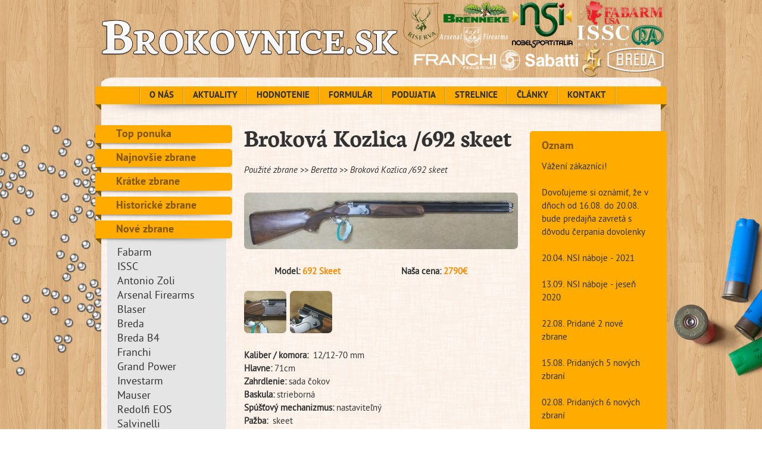

--- FILE ---
content_type: text/html; charset=UTF-8
request_url: https://www.brokovnice.sk/zbran/375/brokova-kozlica-692-skeet/
body_size: 4301
content:

<!DOCTYPE html PUBLIC "-//W3C//DTD XHTML 1.0 Strict//EN" "http://www.w3.org/TR/xhtml1/DTD/xhtml1-strict.dtd">
<html xmlns="http://www.w3.org/1999/xhtml" xml:lang="sk" lang="sk">
   <head>
      <meta http-equiv="content-type" content="text/html; charset=utf-8" />
      <meta name="author" content="bubblemedia.sk" />
      <meta name="robots" content="all,follow" />

      <title>Broková Kozlica /692 skeet | Brokovnice.sk</title>
      <meta name="description" content="Otvorenie bazára zbraní slúži na zaplnenie sektora, ktorý v predaji zbraní na Slovensku chýba." />
      <meta name="keywords" content="brokovnice, zbrane, eshop, grand power" />

      <link rel="stylesheet" type="text/css" href="/styles/stylesheet.css?rev=4" />
      <link rel="stylesheet" type="text/css" href="/js/fancybox/jquery.fancybox.css" media="screen" />

      <script src="/js/jquery-1.7.2.min.js" type="text/javascript"></script>
      <script src="/js/fancybox/jquery.fancybox.pack.js" type="text/javascript" ></script>
      <script src="/js/custom.js?rev=4" type="text/javascript"></script>

      <script type="text/javascript">

        var _gaq = _gaq || [];
        _gaq.push(['_setAccount', 'UA-5194258-63']);
        _gaq.push(['_trackPageview']);

        (function() {
          var ga = document.createElement('script'); ga.type = 'text/javascript'; ga.async = true;
          ga.src = ('https:' == document.location.protocol ? 'https://ssl' : 'http://www') + '.google-analytics.com/ga.js';
          var s = document.getElementsByTagName('script')[0]; s.parentNode.insertBefore(ga, s);
        })();

      </script>

   </head>
   <body>
      <div id="outer-wrapper">
         <div id="main-wrapper">
            <div id="header">
               <a id="headerA" href="/"></a>
            </div>
            <div id="content">
               <div id="topMenu">
                  <div id="topMenuBegin"></div>
                  <a href="/o-nas/">O NÁS</a>
                  <a href="/sekcia/aktuality/">AKTUALITY</a>
                  <a href="/sekcia/hodnotenie/">HODNOTENIE</a>
                  <a href="/formular/">FORMULÁR</a>
                  <a href="/sekcia/podujatia/">PODUJATIA</a>
                  <a href="http://slovenskestrelnice.sk/">STRELNICE</a>
                  <a href="/sekcia/clanky/">ČLÁNKY</a>
                  <a href="/kontakt/">KONTAKT</a>
                  <div id="topMenuEnd"></div>
                  <div class="clear"></div>
               </div>
               <div id="leftArea">
                  <div id="leftMenu"><a href="http://www.brokovnice.sk/download/top_ponuka.pdf" class="level1">Top ponuka</a><a href="/zbrane/" class="level1">Najnovšie zbrane</a><a href="/sekcia/kratke_zbrane/" class="level1">Krátke zbrane</a><a href="/zbrane/1/historicke-zbrane/" class="level1">Historické zbrane</a><div class="level1 open">Nové zbrane</div><div class="subMenu"><a href="http://fabarm.sk">Fabarm</a>
<a href="http://issc.sk">ISSC</a>
<a href="/sekcia/antonio-zoli/">Antonio Zoli</a>
<a href="/sekcia/arsenal/">Arsenal Firearms</a>
<a href="/sekcia/blaser/">Blaser</a>
<a href="/sekcia/breda/">Breda</a>
<a href="/sekcia/breda_b4/">Breda B4</a>
<a href="/sekcia/franchi/">Franchi</a>
<a href="/sekcia/grand-power/">Grand Power</a>
<a href="/sekcia/investarm/">Investarm</a>
<a href="/sekcia/mauser/">Mauser</a>
<a href="/sekcia/redolfi-eos/">Redolfi EOS</a>
<a href="/sekcia/salvinelli/">Salvinelli</a>
<a href="/sekcia/sabatti/">Sabatti</a>
<a href="/sekcia/steyr_manlicher/">Steyr Manlicher</a></div><div class="level1 open">Použité zbrane</div><div class="subMenu"><a href="/zbrane/2/pouzite-zbrane/1/antonio-zoli/">Antonio Zoli</a><a href="/zbrane/2/pouzite-zbrane/3/benelli/">Benelli</a><a href="/zbrane/2/pouzite-zbrane/4/beretta/">Beretta</a><a href="/zbrane/2/pouzite-zbrane/5/bernardelli/">Bernardelli</a><a href="/zbrane/2/pouzite-zbrane/9/breda/">Breda</a><a href="/zbrane/2/pouzite-zbrane/10/browning/">Browning</a><a href="/zbrane/2/pouzite-zbrane/12/ceska-zbrojovka/">Česká zbrojovka</a><a href="/zbrane/2/pouzite-zbrane/13/fabarm/">Fabarm</a><a href="/zbrane/2/pouzite-zbrane/14/franchi/">Franchi</a><a href="/zbrane/2/pouzite-zbrane/42/howa/">Howa</a><a href="/zbrane/2/pouzite-zbrane/16/investarm/">Investarm</a><a href="/zbrane/2/pouzite-zbrane/60/irys/">Irys</a><a href="/zbrane/2/pouzite-zbrane/19/marocchi/">Marocchi</a><a href="/zbrane/2/pouzite-zbrane/23/perazzi/">Perazzi</a><a href="/zbrane/2/pouzite-zbrane/44/redolfi-eos/">Redolfi EOS</a><a href="/zbrane/2/pouzite-zbrane/25/renato-gamba/">Renato Gamba</a><a href="/zbrane/2/pouzite-zbrane/26/rizzini/">Rizzini</a><a href="/zbrane/2/pouzite-zbrane/27/sabatti/">Sabatti</a><a href="/zbrane/2/pouzite-zbrane/61/salvinelli/">Salvinelli</a><a href="/zbrane/2/pouzite-zbrane/59/saphire/">Saphire</a><a href="/zbrane/2/pouzite-zbrane/30/winchester/">Winchester</a></div><div class="level1 open">Náboje</div>
                                    <div class="subMenu">
                                       <a href="http://www.brokovnice.sk/sekcia/brenneke/">Brenneke</a>
                                       <a href="http://www.brokovnice.sk/sekcia/nsi/">Nobel Sport Italia</a>
                                    </div>
                                 <div class="level1 open">Strelecká obuv</div>
                                    <div class="subMenu">
                                       <a href="http://www.brokovnice.sk/sekcia/orizo/">Orizo</a>
                                       <a href="http://www.brokovnice.sk/sekcia/diotto/">Diotto</a>
                                    </div>
                                 <a href="/sekcia/strelecke-oblecenie/" class="level1">Strelecké oblečenie</a><div class="level1 open">Strelecké príslušenstvo</div>
                        <div class="subMenu">
                           <a href="http://www.brokovnice.sk/sekcia/batohy/">Batohy</a>
<a href="http://www.brokovnice.sk/sekcia/prislusenstvo/">Doplnky</a>
<a href="http://www.brokovnice.sk/sekcia/garmin/">Garmin</a>
<a href="http://www.brokovnice.sk/sekcia/hillman/">Hillman</a>
<a href="http://www.brokovnice.sk/sekcia/montaze/">Montáže</a>
<a href="http://www.brokovnice.sk/sekcia/noze/">Nože</a>
<a href="http://www.brokovnice.sk/sekcia/okuliare/">Okuliare</a>
<a href="http://www.brokovnice.sk/sekcia/optika/">Optika</a>
<a href="http://www.brokovnice.sk/sekcia/puzdra/">Púzdra</a>
<a href="http://www.brokovnice.sk/sekcia/riserva/">Riserva</a>
<a href="http://www.brokovnice.sk/sekcia/svietidla/">Svietidlá</a>
<a href="http://www.brokovnice.sk/sekcia/vabenie/">Vábenie</a>

                        </div>
                     </div>
               </div>
               <div id="centerArea">
                  <div id="centerTopMarginFix"></div><h1>Broková Kozlica /692 skeet</h1><div class="crumbs">Použité zbrane &gt;&gt; Beretta &gt;&gt; Broková Kozlica /692 skeet</div><a href="/images/zbrane/375/1.jpg" rel="ggal" class="fancybox"><img class="mainImg" src="/images/zbrane/375/1.jpg" alt="Broková Kozlica /692 skeet" /></a><table border="1" cellpadding="1" cellspacing="1" style="font-family: PTSansRegular, Arial; font-size: 15px; font-style: normal; font-variant-caps: normal; font-variant-ligatures: normal; width: 426.364px;">
	<tbody>
		<tr>
			<td style="text-align: center;">
				<strong>Model:&nbsp;<span style="color: rgb(255, 140, 0);">692 Skeet</span></strong></td>
			<td style="text-align: center;">
				<strong>Naša cena:&nbsp;<span style="color: rgb(255, 140, 0);">2790€</span></strong></td>
		</tr>
	</tbody>
</table>
<span background-color:="" courier="" font-size:="" font-style:="" font-variant-caps:="" font-variant-ligatures:="" font-weight:="" style="font-family: PTSansRegular, Arial; font-size: 15px; font-style: normal; font-variant-caps: normal;"><div class="gunGallery"><a href="/images/zbrane/375/2.jpg" rel="ggal" class="fancybox"><img src="/img.php?i=/images/zbrane/375/2.jpg" alt="" /></a><a href="/images/zbrane/375/3.jpg" rel="ggal" class="fancybox"><img src="/img.php?i=/images/zbrane/375/3.jpg" alt="" /></a></div></span><br />
<strong>Kaliber / komora:&nbsp; </strong>12/12-70 mm<br />
<strong>Hlavne: </strong>71cm<br />
<strong>Zahrdlenie: </strong>sada čokov<br />
<strong>Baskula: </strong>strieborná<br />
<strong>Spúšťový mechanizmus: </strong>nastaviteľný<br />
<strong>Pažba:&nbsp; </strong>skeet<br />
<strong>Podpažbie:&nbsp; </strong>športové masívne&nbsp;slol<br />
<strong>Stav zbrane:&nbsp; </strong>stav novej zbrane<br />
<strong>Cena od vyrobcu:&nbsp;</strong> ?<br />
<strong>Iné: &nbsp;</strong>Stav, ktorá bola vrátená, strelcom, ktorý s&nbsp;ňou strieľal 12 terčov na položku<br />
<strong>Link:&nbsp; </strong><a href="http://www.beretta.it">beretta.it</a><br />

      <h3>Pýtajte sa</h3>
      <form class="errf" action="" method="post">
         <div class="errtw">
            <input class="inputemail" type="text" name="email" value="Váš E-mail" />
            <input class="inputtelefon" type="text" name="telefon" value="Vaše telefónne číslo" />
            <textarea name="message" rows="6" cols="58">Ak máte akékoľvek otázky, alebo podnety k tomuto produktu, vyjadrite ich cez tento formulár.</textarea>
         </div>
         <div>
            <input type="hidden" name="gun" value="Broková Kozlica /692 skeet" />
            <input class="errs" type="submit" value="Odoslať" />
         </div>
      </form>
      
      <div class="clear"></div>
   <a id="prevgun" href="/zbran/374/"></a><a id="nextgun" href="/zbran/376/"></a><div class="clear"></div><div id="centerBopMarginFix"></div>
               </div>
               <div id="rightArea">
                  <div id="miniOznamTop"></div>
                  <div id="miniOznam">
                     <div class="nadpis">Oznam</div>
                     <p>Vážení zákazníci!<br /><br />Dovoľujeme si oznámiť, že v dňoch od 16.08. do 20.08. bude predajňa zavretá s dôvodu čerpania dovolenky<br /><br />20.04. NSI náboje - 2021<br /><br />13.09. NSI náboje - jeseň 2020<br /><br />22.08. Pridané 2 nové zbrane<br /><br />15.08. Pridaných 5 nových zbraní<br /><br />02.08. Pridaných 6 nových zbraní<br /><br />25.05. Predpokladaný odber streliva bude v piatok 29.05. Každého zákazníka budeme vopred informovať telefonicky.<br /><br />11.05. Aktualita o akcii na brokové kozlice<br /><br />29.04. Aktualita o nábojoch a COVID-19<br /><br />12.03. Pridaných 11 nových zbraní<br /><br />14.02. Priadných 11 nových zbraní<br /><br />19.01. Ponuka brokového streliva Nobel Sport Italia pre rok 2020<br /><br /><br />Brokovnice s.r.o<br /><br />M. R. Štefánika 62<br />91101 Trenčín<br />Slovensko<br /><br />+421 911 222 944<br />brokovnice@centrum.sk<br /><br />fb.com/brokovnice.sk</p>
                  </div>
                  <div id="miniOznamBot"></div>
                  <div id="rightMenu">
                     <a href="/sekcia/IPSC">IPSC</a>
                     <a href="/sekcia/clanky/">Články</a>
                     <a href="/sekcia/katalogy/">Katalógy</a>
                     <a href="/sekcia/kuriozity/">Kuriozity</a>
                     <a href="/sekcia/obchodne-podmienky/">Obchodné podmienky</a>
                  </div>
                  <div id="counter">
                     <a href="http://www.toplist.cz/stat/1119429">
                        Návštev celkom: 1568313<br />
                        Dnes: 714<br />
                        Online: 4
                     </a>
                  </div>
                  <div id="counterinvis">
                     <a href="http://www.toplist.cz/stat/1119429"><script language="JavaScript" type="text/javascript">
                     <!--
                     document.write('<img src="http://toplist.cz/count.asp?id=1119429&amp;logo=mc&amp;http='+escape(document.referrer)+'&amp;t='+escape(document.title)+
                     '&amp;wi='+escape(window.screen.width)+'&amp;he='+escape(window.screen.height)+'&amp;cd='+escape(window.screen.colorDepth)+'" width="88" height="60" border=0 alt="TOPlist" />');
                     //--></script></a><noscript><img src="http://toplist.cz/count.asp?id=1119429&amp;logo=mc" border="0"
                     alt="TOPlist" width="88" height="60" /></noscript>
                  </div>
               </div>
               <div class="clear"></div>
            </div>
            <div id="bottom">
               <div class="nadpis green">Spriateľené stránky</div>
               <div class="friends-f1">
                  <a href="http://zalesak.eu/"><img src="/images/priatelia/zalesak.eu.jpg" width="190" alt="" /></a>
                  <a href="http://www.zendl.cz/"><img src="/images/priatelia/zendl.jpg" alt="" /></a>
                  <a href="http://www.kruty.sk/"><img src="/images/priatelia/kruty.jpg" alt="" /></a>
               </div>
               <div class="friends-f2">
                  <a href="http://www.horar.sk/"><img src="/images/priatelia/horar.jpg" alt="" /></a>
                  <a href="http://www.falco.sk/index.html"><img src="/images/priatelia/falco.jpg" alt="" /></a>
                  <a href="http://www.baterky-noze.sk/sk//"><img src="/images/priatelia/baterky.jpg" alt="" /></a>
				  <a href="http://www.zalesactvo.eu"><img src="http://www.zalesactvo.eu/images/stories/Baner2.jpg"height="50" width="130" alt="Zálesáctvo" border="0"></a>
               </div>
               <div class="friends-f3">
                  <a href="http://www.lovuzdar.sk/"><img src="/images/priatelia/lovu.jpg" alt="" /></a>
                  <a href="http://www.e-zbrane.sk/"><img src="/images/priatelia/ezbrane.jpg" alt="" /></a>
                  <a href="http://www.lltrezor.sk/"><img src="/images/priatelia/trezor.jpg" alt="" /></a>
                  <a href="http://www.turboled.sk/"><img src="/images/priatelia/turboled.jpg" alt="" /></a>
               </div>
               <div class="friends-f4">
                  <a href="http://www.safetronics.sk/sk/Hlavna-stranka.alej"><img src="/images/priatelia/safetronics.jpg" alt="" /></a>
                  <a href="http://www.okskenoze.eu/cs/"><img src="/images/priatelia/noz.jpg" alt="" /></a>
                  <a href="http://www.militarysector.eu/"><img src="/images/priatelia/military.jpg" alt="" /></a>
                  <a href="http://www.iled.sk/"><img src="/images/priatelia/iled.jpg" alt="" /></a>
               </div>
               <div class="clear"></div>
               <br />
               <div class="nadpis">Kontaktné údaje</div>
               <div id="bottttt">
                  <div id="bottTel">+421 911 222 944</div>
                  <div id="bottMail">brokovnice@centrum.sk</div>
                  <div id="bottAdresa">
                     M. R. Štefánika 62<br />
                     91101 Trenčín, Slovensko<br />
                  </div>
                  <div id="bottFB">fb.com/brokovnice.sk</div>
               </div>
               <div class="clear"></div>
            </div>
         </div>
      </div>
   </body>
</html>


--- FILE ---
content_type: text/css
request_url: https://www.brokovnice.sk/styles/stylesheet.css?rev=4
body_size: 2700
content:
html,body,div,span,applet,object,iframe,h1,h2,h3,h4,h5,h6,p,blockquote,pre,a,abbr,acronym,address,big,cite,code,del,dfn,em,img,ins,kbd,q,s,samp,small,strike,strong,sub,sup,tt,var,b,u,i,center,dl,dt,dd,ol,ul,li,fieldset,form,label,legend,table,caption,tbody,tfoot,thead,tr,th,td,article,aside,canvas,details,embed,figure,figcaption,footer,header,hgroup,menu,nav,output,ruby,section,summary,time,mark,audio,video{border:0;font-size:100%;font:inherit;vertical-align:baseline;margin:0;padding:0}article,aside,details,figcaption,figure,footer,header,hgroup,menu,nav,section{display:block}body{line-height:1}ol,ul{list-style:none}blockquote,q{quotes:none}blockquote:before,blockquote:after,q:before,q:after{content:none}table{border-collapse:collapse;border-spacing:0}

body{ background: url("/images/bg.jpg") 50% 0; text-align: center; font-family: 'PTSansRegular', Arial; padding: 0px 0px 50px 0px; color: #323232; }

/* */

@font-face {
    font-family: 'PTSansBold';
    src: url('/styles/font/PTS75F-webfont.eot');
    src: url('/styles/font/PTS75F-webfont.eot?#iefix') format('embedded-opentype'),
         url('/styles/font/PTS75F-webfont.woff') format('woff'),
         url('/styles/font/PTS75F-webfont.ttf') format('truetype'),
         url('/styles/font/PTS75F-webfont.svg#PTSansBold') format('svg');
    font-weight: normal;
    font-style: normal;
}

@font-face {
    font-family: 'PTSansRegular';
    src: url('/styles/font/PTS55F-webfont.eot');
    src: url('/styles/font/PTS55F-webfont.eot?#iefix') format('embedded-opentype'),
         url('/styles/font/PTS55F-webfont.woff') format('woff'),
         url('/styles/font/PTS55F-webfont.ttf') format('truetype'),
         url('/styles/font/PTS55F-webfont.svg#PTSansRegular') format('svg');
    font-weight: normal;
    font-style: normal;
}

@font-face {
    font-family: 'PTSansItalic';
    src: url('/styles/font/PTS56F-webfont.eot');
    src: url('/styles/font/PTS56F-webfont.eot?#iefix') format('embedded-opentype'),
         url('/styles/font/PTS56F-webfont.woff') format('woff'),
         url('/styles/font/PTS56F-webfont.ttf') format('truetype'),
         url('/styles/font/PTS56F-webfont.svg#PTSansItalic') format('svg');
    font-weight: normal;
    font-style: normal;
}

@font-face {
    font-family: 'NeutonBold';
    src: url('/styles/font/Neuton-Bold-webfont.eot');
    src: url('/styles/font/Neuton-Bold-webfont.eot?#iefix') format('embedded-opentype'),
         url('/styles/font/Neuton-Bold-webfont.woff') format('woff'),
         url('/styles/font/Neuton-Bold-webfont.ttf') format('truetype'),
         url('/styles/font/Neuton-Bold-webfont.svg#NeutonBold') format('svg');
    font-weight: normal;
    font-style: normal;
}

/* */

strong{ font-weight: bold; }
.clear{ clear: both; }
a{ text-decoration: none; color: #cf6600; }
a:hover{ text-decoration: underline; }
h1{ font-family: 'NeutonBold'; font-size: 42px; line-height: 42px; margin: 0px 0px 25px 0px; }
h2{ font-family: 'NeutonBold'; font-size: 24px; line-height: 24px; margin: 25px 0px 25px 0px; }
h3{ font-family: 'NeutonBold'; font-size: 22px; line-height: 24px; margin: 25px 0px 15px 0px; color: #ffab00; }
p{ font-size: 15px; line-height: 22px; margin: 15px 0px; }
em{ font-style: italic; }
ul{ list-style-type: disc; padding: 0px 0px 0px 20px; }

.textRight{ text-align: right; }
#centerArea img{ border-radius: 7px; -moz-border-radius: 7px; }

/* */

#outer-wrapper{ background: url("/images/bg.png") 50% 0 no-repeat; }
#main-wrapper{ width: 960px; margin: 0 auto; text-align: left; }
   #header{ height: 130px; background: url("/images/header.png"); }
   #content{ background: url("/images/contentMid.png") 50% 0 repeat-y; padding: 15px 0px 15px 0px; border-radius: 30px; moz-border-radius: 30px; }
      #leftArea{ float: left; width: 230px; padding: 15px 0px 0px 0px; }
      #centerArea{ float: left; width: 460px; margin: 0px 0px 0px 20px; font-size: 15px; line-height: 22px; }
         #centerTopMarginFix{ height: 1px; margin: 0px 0px 13px 0px; }
         #centerBopMarginFix{ height: 1px; margin: 30px 0px 0px 0px; }
      #rightArea{ float: right; width: 230px; padding: 15px 0px 0px 0px; }
   #bottom{ background: url("/images/contentMid.png") 50% 0 repeat-y; padding: 15px 0px 15px 0px; margin: 20px 0px 0px 0px; border-radius: 30px; moz-border-radius: 30px; }

/* top menu */
#topMenu{ height: 50px; background: url("/images/barOrange.png"); padding: 0px 0px 0px 35px; }
#topMenuBegin{ width: 1px; height: 30px; background: #d28d00; float: left; margin-left: 39px; }
#topMenuEnd{ width: 1px; height: 30px; background: #ffca5e; float: left; }
#topMenu a{
   font-family: 'PTSansBold', Arial;
   color: #323232;
   font-size: 15px;
   line-height: 20px;
   border-left: 1px solid #ffca5e;
   border-right: 1px solid #d28d00;
   display: block;
   padding: 6px 15px 4px 15px;
   float: left;
}
#topMenu a:hover{ background: url("/images/topMenuHover.png"); text-decoration: none; }

/* left menu */
#leftMenu .level1{
   height: 33px;
   background: url("/images/leftMenu.png");
   display: block;
   color: #805600;
   font-size: 18px;
   font-family: 'PTSansBold', Arial;
   padding: 7px 0px 0px 35px;
}
#leftMenu .level1.open{
   background: url("/images/leftMenuOpen.png");
}
#leftMenu .level1:hover{ text-decoration: none; }
#leftMenu .subMenu{
   background: #e5e5e5;
   padding: 4px 0px 9px 17px;
   margin: 0px 10px 10px 20px;
}
#leftMenu .subMenu a{
   display: block;
   color: #323232;
   font-size: 18px;
   line-height: 24px;
}
#leftMenu .subMenu a:hover{
   text-decoration: underline;
}

/* main login */
#loginArea{
   height: 168px;
   background: url("/images/login.png");
   padding: 12px 30px 10px 20px;
   color: #ffffff;
   font-size: 12px; line-height: 16px;
}
#loginArea .nadpis{
   font-family: 'PTSansBold', Arial;
   color: #ffffff;
   font-size: 18px;
   line-height: 22px;
   padding: 5px 0px 10px 0px;
}
#loginArea a{ color: #ffffff; }
#loginArea .text{
   background: #278000;
   color: #abc6a3;
   border: 1px solid #abc6a3;
   margin: 0px 0px 5px 0px;
   width: 120px;
   font-size: 12px;
   padding: 3px 10px 3px 5px;
   float: right;
}
#loginArea .popisovnik{ float: left; margin: 5px 0px 0px 0px; }
#loginArea .submit{
   border: 1px solid #9ad480;
   height: 20px;
   background: url("/images/loginBtn.png");
   font-family: 'PTSansItalic', Arial;
   color: #ffffff;
   margin: 5px 0px 12px 0px;
   width: 180px;
}

/* mini oznam */
#miniOznamTop{ height: 5px; background: url("/images/oznamTop.png"); margin: 10px 0px 0px 0px; }
#miniOznam{
   background: #ffab00;
   padding: 12px 30px 10px 20px;
}
#miniOznamBot{ height: 15px; background: url("/images/oznamBot.png"); margin: 0px 0px 10px 0px; }
#miniOznam .nadpis{
   color: #805600;
   font-size: 18px;
   font-family: 'PTSansBold', Arial;
   margin: 0px 0px 12px 0px;
}
#miniOznam a{ color: #805600; }

/* right menu */
#rightMenu a{
   height: 33px;
   background: url("/images/rightMenu.png");
   display: block;
   color: #805600;
   font-size: 18px;
   font-family: 'PTSansBold', Arial;
   padding: 7px 0px 0px 20px;
}
#rightMenu a:hover{ text-decoration: none; }

/* bottom nadpisy */
#bottom .nadpis{
   height: 44px;
   background: url("/images/barOrange.png");
   padding: 6px 0px 0px 30px;
   font-family: 'PTSansBold', Arial;
   font-size: 17px;
   line-height: 20px;
   text-transform: uppercase;
}
#bottom .nadpis.green{
   background: url("/images/barGreen.png");
   color: #ffffff;
}

/* otvorena zbran */
.crumbs{ font-family: 'PTSansItalic', Arial; margin: 20px 0px; }
.mainImg{ width: 460px; margin: 5px 0px 20px 0px; }
.gunGallery{ margin: 20px 0px 0px 0px; line-height: 0; }
.gunGallery img{ margin: 0px 6px 6px 0px; }
.gunGallery img.last{ margin: 0px 0px 6px 0px; }

/* list zbrani */
.gunListWrap{ font-size: 18px; line-height: 18px; margin: 0px 0px 20px 0px; }
.gunListWrap img{ margin: 0px 0px 5px 0px; }
.gunListWrap a{ color: #000000; display: block; padding: 0px 0px 8px 0px; border-radius: 5px; -moz-border-radius: 5px; }
.gunListWrap a:hover{ text-decoration: none; background: #ffeddb; }
.gunListWrap .text{ padding: 0px 0px 0px 12px; }

/* priatelia */
.friends-f1,.friends-f2,.friends-f3,.friends-f4{ width: 190px; float: left; padding: 0px 25px; }

/* pytajte sa */
.errtw{ width: 450px; height: 126px; margin: 10px 0px 0px -10px; }
.errtw textarea{ border: 1px solid #ffab00; background: #fff2d7; resize: none; float: left; width: 450px; height: 100px;
                 margin: 8px 0px 0px 8px; border-radius: 5px; -moz-border-radius: 5px; padding: 5px 8px;
                 font-size: 11px; line-height: 18px; color: #111; font-family: Tahoma; }
.errtw textarea:focus{ outline: 0; }
.errtw .inputemail, .errtw .inputtelefon{ border: 1px solid #ffab00; background: #fff2d7; resize: none; float: left; width: 450px; height: 12px;
                 margin: 8px 0px 0px 8px; border-radius: 5px; -moz-border-radius: 5px; padding: 5px 8px;
                 font-size: 11px; line-height: 18px; color: #111; font-family: Tahoma; }
.errf .errs, .submit{
   border: 1px solid #9ad480;
   height: 20px;
   background: url("/images/loginBtn.png");
   font-family: 'PTSansItalic', Arial;
   color: #ffffff;
   margin: 5px 0px 12px 0px;
   width: 180px; }
.errf .errs:hover, .submit:hover{ cursor: pointer; }
.formResult{ font-size: 11px; font-weight: bold; color: #2f8fb5; font-weight: bold; font-family: Tahoma; margin: 5px 0px; }

.sekciaFotoM{ float: left; margin: 0px 5px 0px 0px; }

.subLeft{ float: left; width: 220px; }
.subRight{ float: right; width: 220px; }

#kontaktAdresa{ line-height: 30px; background: url("/images/dom.png") no-repeat; padding: 0px 0px 10px 50px; }
#kontaktTel{ background: url("/images/bublina.png") no-repeat; padding: 12px 0px 10px 50px; }
#kontaktMail{ display: block; background: url("/images/obalka.png") no-repeat; padding: 12px 0px 10px 50px; }
#kontaktFb{ display: block; background: url("/images/fb.png") no-repeat; padding: 12px 0px 10px 50px; }

#bottttt{ font-size: 14px; line-height: 20px; }
#bottTel{ background: url("/images/bublina.png") no-repeat; float: left; width: 170px; padding: 12px 0px 7px 50px;
          margin: 0px 0px 0px 45px; }
#bottMail{ background: url("/images/obalka.png") no-repeat; float: left; width: 180px; padding: 12px 0px 7px 50px;}
#bottAdresa{ background: url("/images/dom.png") no-repeat; float: left; width: 180px; padding: 3px 0px 7px 50px; }
#bottFB{ background: url("/images/fb.png") no-repeat; float: left; width: 180px; padding: 12px 0px 7px 50px;}

#headerA{ display: block; float: left; width: 500px; height: 70px; margin: 30px 0px 0px 10px; }

#prevgun{ display: block; float: left; width: 230px; height: 49px; background: url("/images/nextprevgun.png"); margin: 30px 0px 0px 0px; }
#prevgun:hover{ background: url("/images/nextprevgun.png") 0px -49px; }
#nextgun{ display: block; float: left; width: 230px; height: 49px; background: url("/images/nextprevgun.png") -230px 0px; margin: 30px 0px 0px 0px; }
#nextgun:hover{ background: url("/images/nextprevgun.png") -230px -49px; }

#counter{ font-size: 15px; line-height: 24px; margin: 10px 0px 0px 0px; padding: 0px 0px 0px 20px; }

.regerror{ font-weight: bold; color: red; }

#counterinvis{ width: 1px; height: 1px; overflow: hidden; position: fixed; }

#zbran-form{ font-size: 13px; }
#zbran-form h2{ margin: 0px 0px 20px 0px; }
#zbran-form .dlhy-input{ padding: 5px 7px; background: #fff2d7; border: 1px solid #ffab00; border-radius: 5px; width: 420px;
margin: 5px 0px 15px 0px; }
#zbran-form .kratky-input{ padding: 5px 7px; background: #fff2d7; border: 1px solid #ffab00; border-radius: 5px; width: 60px;
margin: 5px 0px 5px 5px; }
#zbran-form .dlhy-input:focus,
#zbran-form .kratky-input:focus{ outline: 0; }
#zbran-form textarea{ padding: 5px 7px; background: #fff2d7; border: 1px solid #ffab00; border-radius: 5px; width: 420px;
margin: 5px 0px 5px 5px; height: 70px; resize: none; font-family: Arial; }
#zbran-form textarea:focus{ outline: 0; }


--- FILE ---
content_type: text/javascript
request_url: https://www.brokovnice.sk/js/custom.js?rev=4
body_size: 1068
content:
function limitText(obj, limit){
   $(obj).bind('keyup paste', function(){
      var text = $(obj).val();
      var length = text.length;
      if(length > limit){
         $(obj).val(text.substr(0,limit));
      }
   });
}

$(document).ready(function(){

   limitText('textarea', 250);

   $('#zbran-form').submit(function(){

      var formData = $(this).serializeArray();

      $.ajax({
         url: '/ajax/zbran-form.php',
         type: 'POST',
         dataType: 'json',
         data: formData,
         beforeSend: function(){
            $('#zbran-form').hide();
            $('#form-working').show();
         },
         success: function(data){
            if (data[0] == 'error'){
               $('#form-working').hide();
               $('#zbran-form').show();
               alert(data[1]);
            }
            else{
               $('#form-working').fadeOut(300, function(){
                  $('#form-success').fadeIn(300);
               });
            }
         }
      });

      return false;

   });

   $('.fancybox, .ggal, .gunGallery a').fancybox({
      helpers: {
         overlay: {
            opacity: 0.5,
            css: {
               'background-color': '#ffffff'
            }
         }
      },
      afterClose: function () {
         $('.fancybox img').css('opacity', 0.9);
      }
   });
   $('.fancybox img').css('opacity', 0.9);
   $(".fancybox img").hover(
      function () {
         $(this).stop(true, true).fadeTo(200, 1);
      }, function () {
         $(this).stop(true, true).fadeTo(400, 0.9);
      }
   );

   // pytajte sa
   $('.errtw .inputemail').focus(function(){
   	if($(this).attr('value') == 'Váš E-mail'){ $(this).attr('value', ''); }
   });
   $('.errtw .inputemail').blur(function(){
      if($(this).attr('value') == '') { $(this).attr('value', 'Váš E-mail'); }
   });
   $('.errtw .inputtelefon').focus(function(){
   	if($(this).attr('value') == 'Vaše telefónne číslo'){ $(this).attr('value', ''); }
   });
   $('.errtw .inputtelefon').blur(function(){
      if($(this).attr('value') == '') { $(this).attr('value', 'Vaše telefónne číslo'); }
   });
   $('.errtw textarea').focus(function(){
   	if($(this).attr('value') == 'Ak máte akékoľvek otázky, alebo podnety k tomuto produktu, vyjadrite ich cez tento formulár.'){ $(this).attr('value', ''); }
   });
   $('.errtw textarea').blur(function(){
      if($(this).attr('value') == '') { $(this).attr('value', 'Ak máte akékoľvek otázky, alebo podnety k tomuto produktu, vyjadrite ich cez tento formulár.'); }
   });
   $('form.errf').submit(function(){
      var thisForm = $(this);
      var submitbtn = thisForm.find('.errs');
      submitbtn.after('<div class="errrrrr4">Odosielam ...</div>').hide();
      var formData = $(this).serializeArray();
      $.ajax({
         url: '/ajax/gunForm.php',
         type: 'POST',
         data: formData,
         success: function(data){
            $('.errrrrr4').remove();
            var response = data;
            response = response.split("//");
            if (response[0] == 'success'){
               $(thisForm).fadeOut(400, function(){
                  $(this).after('<div class="formResult">'+response[1]+'</div>');
               });
            }
            else{
               submitbtn.show();
            }
         }
      });
      return false;
   });
   $("#bottom a").click(function(){window.open(this.href); return false;});
});
